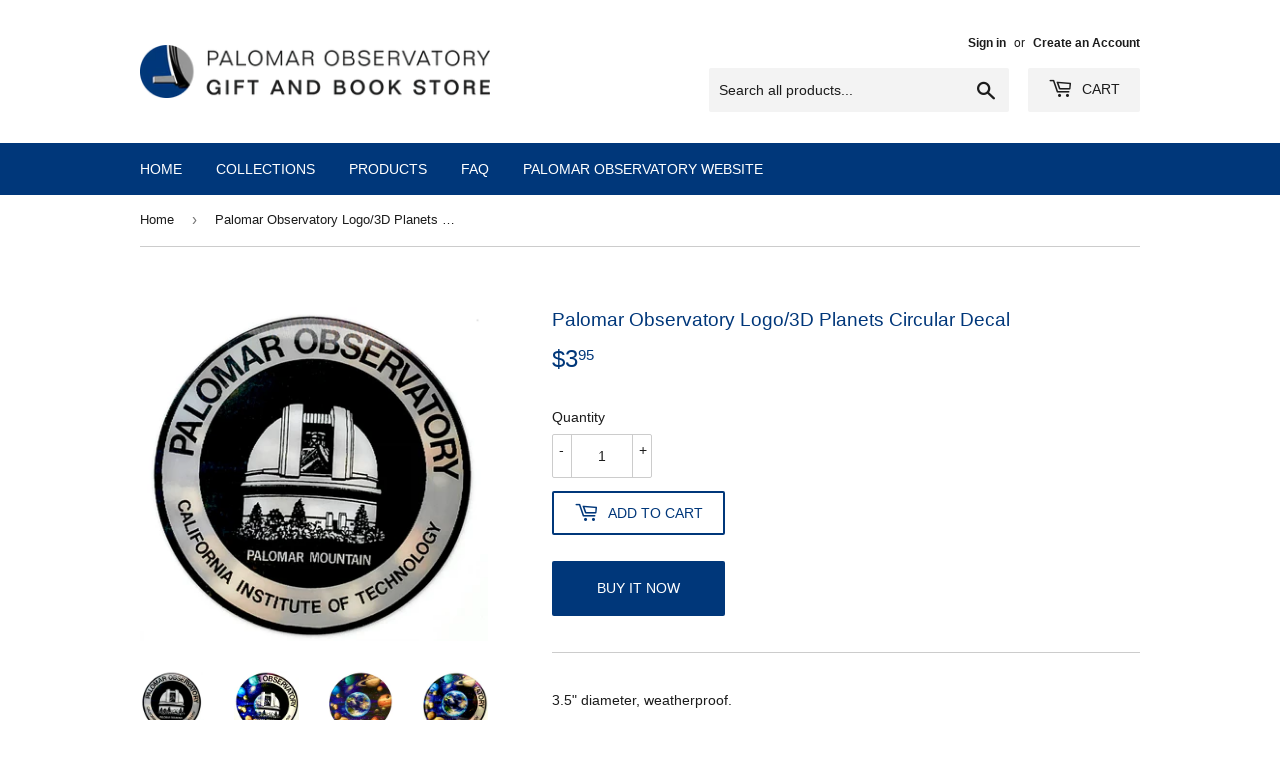

--- FILE ---
content_type: text/html; charset=utf-8
request_url: https://store.palomar.caltech.edu/products/palomar-observatory-logo-3d-planets-circular-decal
body_size: 20306
content:
<!doctype html>
<html class="no-touch no-js">
<head>
  <script>(function(H){H.className=H.className.replace(/\bno-js\b/,'js')})(document.documentElement)</script>
  <!-- Basic page needs ================================================== -->
  <meta charset="utf-8">
  <meta http-equiv="X-UA-Compatible" content="IE=edge,chrome=1">

  
  <link rel="shortcut icon" href="//store.palomar.caltech.edu/cdn/shop/files/favicon_32x32.png?v=1613758418" type="image/png" />
  

  <!-- Title and description ================================================== -->
  <title>
  Palomar Observatory Logo/3D Planets Circular Decal &ndash; Palomar Observatory Gift and Book Store
  </title>

  
    <meta name="description" content="3.5&quot; diameter, weatherproof. ">
  

  <!-- Product meta ================================================== -->
  <!-- /snippets/social-meta-tags.liquid -->




<meta property="og:site_name" content="Palomar Observatory Gift and Book Store">
<meta property="og:url" content="https://store.palomar.caltech.edu/products/palomar-observatory-logo-3d-planets-circular-decal">
<meta property="og:title" content="Palomar Observatory Logo/3D Planets Circular Decal">
<meta property="og:type" content="product">
<meta property="og:description" content="3.5&quot; diameter, weatherproof. ">

  <meta property="og:price:amount" content="3.95">
  <meta property="og:price:currency" content="USD">

<meta property="og:image" content="http://store.palomar.caltech.edu/cdn/shop/files/3DSticker1_1200x1200.jpg?v=1695411585"><meta property="og:image" content="http://store.palomar.caltech.edu/cdn/shop/files/3DSticker2_1200x1200.jpg?v=1695411597"><meta property="og:image" content="http://store.palomar.caltech.edu/cdn/shop/files/3DSticker3_1200x1200.jpg?v=1695411611">
<meta property="og:image:secure_url" content="https://store.palomar.caltech.edu/cdn/shop/files/3DSticker1_1200x1200.jpg?v=1695411585"><meta property="og:image:secure_url" content="https://store.palomar.caltech.edu/cdn/shop/files/3DSticker2_1200x1200.jpg?v=1695411597"><meta property="og:image:secure_url" content="https://store.palomar.caltech.edu/cdn/shop/files/3DSticker3_1200x1200.jpg?v=1695411611">


<meta name="twitter:card" content="summary_large_image">
<meta name="twitter:title" content="Palomar Observatory Logo/3D Planets Circular Decal">
<meta name="twitter:description" content="3.5&quot; diameter, weatherproof. ">


  <!-- Helpers ================================================== -->
  <link rel="canonical" href="https://store.palomar.caltech.edu/products/palomar-observatory-logo-3d-planets-circular-decal">
  <meta name="viewport" content="width=device-width,initial-scale=1">

  <!-- CSS ================================================== -->
  <link href="//store.palomar.caltech.edu/cdn/shop/t/3/assets/theme.scss.css?v=79420509459608870571759261422" rel="stylesheet" type="text/css" media="all" />

  <!-- Header hook for plugins ================================================== -->
  <script>window.performance && window.performance.mark && window.performance.mark('shopify.content_for_header.start');</script><meta name="google-site-verification" content="3aOkhZbaVGp5UARJ2f_DbNMoTJ4pr0zakmJMs2i-OlQ">
<meta id="shopify-digital-wallet" name="shopify-digital-wallet" content="/50167120029/digital_wallets/dialog">
<link rel="alternate" type="application/json+oembed" href="https://store.palomar.caltech.edu/products/palomar-observatory-logo-3d-planets-circular-decal.oembed">
<script async="async" src="/checkouts/internal/preloads.js?locale=en-US"></script>
<script id="shopify-features" type="application/json">{"accessToken":"3c859b0900e3e51644d6ffb5abd60aa0","betas":["rich-media-storefront-analytics"],"domain":"store.palomar.caltech.edu","predictiveSearch":true,"shopId":50167120029,"locale":"en"}</script>
<script>var Shopify = Shopify || {};
Shopify.shop = "palomar-observatory-gift-shop.myshopify.com";
Shopify.locale = "en";
Shopify.currency = {"active":"USD","rate":"1.0"};
Shopify.country = "US";
Shopify.theme = {"name":"Supply","id":114060198045,"schema_name":"Supply","schema_version":"9.1.0","theme_store_id":679,"role":"main"};
Shopify.theme.handle = "null";
Shopify.theme.style = {"id":null,"handle":null};
Shopify.cdnHost = "store.palomar.caltech.edu/cdn";
Shopify.routes = Shopify.routes || {};
Shopify.routes.root = "/";</script>
<script type="module">!function(o){(o.Shopify=o.Shopify||{}).modules=!0}(window);</script>
<script>!function(o){function n(){var o=[];function n(){o.push(Array.prototype.slice.apply(arguments))}return n.q=o,n}var t=o.Shopify=o.Shopify||{};t.loadFeatures=n(),t.autoloadFeatures=n()}(window);</script>
<script id="shop-js-analytics" type="application/json">{"pageType":"product"}</script>
<script defer="defer" async type="module" src="//store.palomar.caltech.edu/cdn/shopifycloud/shop-js/modules/v2/client.init-shop-cart-sync_BdyHc3Nr.en.esm.js"></script>
<script defer="defer" async type="module" src="//store.palomar.caltech.edu/cdn/shopifycloud/shop-js/modules/v2/chunk.common_Daul8nwZ.esm.js"></script>
<script type="module">
  await import("//store.palomar.caltech.edu/cdn/shopifycloud/shop-js/modules/v2/client.init-shop-cart-sync_BdyHc3Nr.en.esm.js");
await import("//store.palomar.caltech.edu/cdn/shopifycloud/shop-js/modules/v2/chunk.common_Daul8nwZ.esm.js");

  window.Shopify.SignInWithShop?.initShopCartSync?.({"fedCMEnabled":true,"windoidEnabled":true});

</script>
<script>(function() {
  var isLoaded = false;
  function asyncLoad() {
    if (isLoaded) return;
    isLoaded = true;
    var urls = ["https:\/\/product-labels-pro.bsscommerce.com\/js\/product_label.js?shop=palomar-observatory-gift-shop.myshopify.com"];
    for (var i = 0; i < urls.length; i++) {
      var s = document.createElement('script');
      s.type = 'text/javascript';
      s.async = true;
      s.src = urls[i];
      var x = document.getElementsByTagName('script')[0];
      x.parentNode.insertBefore(s, x);
    }
  };
  if(window.attachEvent) {
    window.attachEvent('onload', asyncLoad);
  } else {
    window.addEventListener('load', asyncLoad, false);
  }
})();</script>
<script id="__st">var __st={"a":50167120029,"offset":-28800,"reqid":"0ded0cfa-cd5c-48f0-aef9-e19748f90a3a-1768975992","pageurl":"store.palomar.caltech.edu\/products\/palomar-observatory-logo-3d-planets-circular-decal","u":"05467d7f94d9","p":"product","rtyp":"product","rid":7804086354077};</script>
<script>window.ShopifyPaypalV4VisibilityTracking = true;</script>
<script id="captcha-bootstrap">!function(){'use strict';const t='contact',e='account',n='new_comment',o=[[t,t],['blogs',n],['comments',n],[t,'customer']],c=[[e,'customer_login'],[e,'guest_login'],[e,'recover_customer_password'],[e,'create_customer']],r=t=>t.map((([t,e])=>`form[action*='/${t}']:not([data-nocaptcha='true']) input[name='form_type'][value='${e}']`)).join(','),a=t=>()=>t?[...document.querySelectorAll(t)].map((t=>t.form)):[];function s(){const t=[...o],e=r(t);return a(e)}const i='password',u='form_key',d=['recaptcha-v3-token','g-recaptcha-response','h-captcha-response',i],f=()=>{try{return window.sessionStorage}catch{return}},m='__shopify_v',_=t=>t.elements[u];function p(t,e,n=!1){try{const o=window.sessionStorage,c=JSON.parse(o.getItem(e)),{data:r}=function(t){const{data:e,action:n}=t;return t[m]||n?{data:e,action:n}:{data:t,action:n}}(c);for(const[e,n]of Object.entries(r))t.elements[e]&&(t.elements[e].value=n);n&&o.removeItem(e)}catch(o){console.error('form repopulation failed',{error:o})}}const l='form_type',E='cptcha';function T(t){t.dataset[E]=!0}const w=window,h=w.document,L='Shopify',v='ce_forms',y='captcha';let A=!1;((t,e)=>{const n=(g='f06e6c50-85a8-45c8-87d0-21a2b65856fe',I='https://cdn.shopify.com/shopifycloud/storefront-forms-hcaptcha/ce_storefront_forms_captcha_hcaptcha.v1.5.2.iife.js',D={infoText:'Protected by hCaptcha',privacyText:'Privacy',termsText:'Terms'},(t,e,n)=>{const o=w[L][v],c=o.bindForm;if(c)return c(t,g,e,D).then(n);var r;o.q.push([[t,g,e,D],n]),r=I,A||(h.body.append(Object.assign(h.createElement('script'),{id:'captcha-provider',async:!0,src:r})),A=!0)});var g,I,D;w[L]=w[L]||{},w[L][v]=w[L][v]||{},w[L][v].q=[],w[L][y]=w[L][y]||{},w[L][y].protect=function(t,e){n(t,void 0,e),T(t)},Object.freeze(w[L][y]),function(t,e,n,w,h,L){const[v,y,A,g]=function(t,e,n){const i=e?o:[],u=t?c:[],d=[...i,...u],f=r(d),m=r(i),_=r(d.filter((([t,e])=>n.includes(e))));return[a(f),a(m),a(_),s()]}(w,h,L),I=t=>{const e=t.target;return e instanceof HTMLFormElement?e:e&&e.form},D=t=>v().includes(t);t.addEventListener('submit',(t=>{const e=I(t);if(!e)return;const n=D(e)&&!e.dataset.hcaptchaBound&&!e.dataset.recaptchaBound,o=_(e),c=g().includes(e)&&(!o||!o.value);(n||c)&&t.preventDefault(),c&&!n&&(function(t){try{if(!f())return;!function(t){const e=f();if(!e)return;const n=_(t);if(!n)return;const o=n.value;o&&e.removeItem(o)}(t);const e=Array.from(Array(32),(()=>Math.random().toString(36)[2])).join('');!function(t,e){_(t)||t.append(Object.assign(document.createElement('input'),{type:'hidden',name:u})),t.elements[u].value=e}(t,e),function(t,e){const n=f();if(!n)return;const o=[...t.querySelectorAll(`input[type='${i}']`)].map((({name:t})=>t)),c=[...d,...o],r={};for(const[a,s]of new FormData(t).entries())c.includes(a)||(r[a]=s);n.setItem(e,JSON.stringify({[m]:1,action:t.action,data:r}))}(t,e)}catch(e){console.error('failed to persist form',e)}}(e),e.submit())}));const S=(t,e)=>{t&&!t.dataset[E]&&(n(t,e.some((e=>e===t))),T(t))};for(const o of['focusin','change'])t.addEventListener(o,(t=>{const e=I(t);D(e)&&S(e,y())}));const B=e.get('form_key'),M=e.get(l),P=B&&M;t.addEventListener('DOMContentLoaded',(()=>{const t=y();if(P)for(const e of t)e.elements[l].value===M&&p(e,B);[...new Set([...A(),...v().filter((t=>'true'===t.dataset.shopifyCaptcha))])].forEach((e=>S(e,t)))}))}(h,new URLSearchParams(w.location.search),n,t,e,['guest_login'])})(!0,!0)}();</script>
<script integrity="sha256-4kQ18oKyAcykRKYeNunJcIwy7WH5gtpwJnB7kiuLZ1E=" data-source-attribution="shopify.loadfeatures" defer="defer" src="//store.palomar.caltech.edu/cdn/shopifycloud/storefront/assets/storefront/load_feature-a0a9edcb.js" crossorigin="anonymous"></script>
<script data-source-attribution="shopify.dynamic_checkout.dynamic.init">var Shopify=Shopify||{};Shopify.PaymentButton=Shopify.PaymentButton||{isStorefrontPortableWallets:!0,init:function(){window.Shopify.PaymentButton.init=function(){};var t=document.createElement("script");t.src="https://store.palomar.caltech.edu/cdn/shopifycloud/portable-wallets/latest/portable-wallets.en.js",t.type="module",document.head.appendChild(t)}};
</script>
<script data-source-attribution="shopify.dynamic_checkout.buyer_consent">
  function portableWalletsHideBuyerConsent(e){var t=document.getElementById("shopify-buyer-consent"),n=document.getElementById("shopify-subscription-policy-button");t&&n&&(t.classList.add("hidden"),t.setAttribute("aria-hidden","true"),n.removeEventListener("click",e))}function portableWalletsShowBuyerConsent(e){var t=document.getElementById("shopify-buyer-consent"),n=document.getElementById("shopify-subscription-policy-button");t&&n&&(t.classList.remove("hidden"),t.removeAttribute("aria-hidden"),n.addEventListener("click",e))}window.Shopify?.PaymentButton&&(window.Shopify.PaymentButton.hideBuyerConsent=portableWalletsHideBuyerConsent,window.Shopify.PaymentButton.showBuyerConsent=portableWalletsShowBuyerConsent);
</script>
<script>
  function portableWalletsCleanup(e){e&&e.src&&console.error("Failed to load portable wallets script "+e.src);var t=document.querySelectorAll("shopify-accelerated-checkout .shopify-payment-button__skeleton, shopify-accelerated-checkout-cart .wallet-cart-button__skeleton"),e=document.getElementById("shopify-buyer-consent");for(let e=0;e<t.length;e++)t[e].remove();e&&e.remove()}function portableWalletsNotLoadedAsModule(e){e instanceof ErrorEvent&&"string"==typeof e.message&&e.message.includes("import.meta")&&"string"==typeof e.filename&&e.filename.includes("portable-wallets")&&(window.removeEventListener("error",portableWalletsNotLoadedAsModule),window.Shopify.PaymentButton.failedToLoad=e,"loading"===document.readyState?document.addEventListener("DOMContentLoaded",window.Shopify.PaymentButton.init):window.Shopify.PaymentButton.init())}window.addEventListener("error",portableWalletsNotLoadedAsModule);
</script>

<script type="module" src="https://store.palomar.caltech.edu/cdn/shopifycloud/portable-wallets/latest/portable-wallets.en.js" onError="portableWalletsCleanup(this)" crossorigin="anonymous"></script>
<script nomodule>
  document.addEventListener("DOMContentLoaded", portableWalletsCleanup);
</script>

<link id="shopify-accelerated-checkout-styles" rel="stylesheet" media="screen" href="https://store.palomar.caltech.edu/cdn/shopifycloud/portable-wallets/latest/accelerated-checkout-backwards-compat.css" crossorigin="anonymous">
<style id="shopify-accelerated-checkout-cart">
        #shopify-buyer-consent {
  margin-top: 1em;
  display: inline-block;
  width: 100%;
}

#shopify-buyer-consent.hidden {
  display: none;
}

#shopify-subscription-policy-button {
  background: none;
  border: none;
  padding: 0;
  text-decoration: underline;
  font-size: inherit;
  cursor: pointer;
}

#shopify-subscription-policy-button::before {
  box-shadow: none;
}

      </style>

<script>window.performance && window.performance.mark && window.performance.mark('shopify.content_for_header.end');</script>

  
  

  <script src="//store.palomar.caltech.edu/cdn/shop/t/3/assets/jquery-2.2.3.min.js?v=58211863146907186831602782332" type="text/javascript"></script>

  <script src="//store.palomar.caltech.edu/cdn/shop/t/3/assets/lazysizes.min.js?v=8147953233334221341602782332" async="async"></script>
  <script src="//store.palomar.caltech.edu/cdn/shop/t/3/assets/vendor.js?v=106177282645720727331602782334" defer="defer"></script>
  <script src="//store.palomar.caltech.edu/cdn/shop/t/3/assets/theme.js?v=28189871651404536171602803111" defer="defer"></script>



                  <script>
              if (typeof BSS_PL == 'undefined') {
                  var BSS_PL = {};
              }
              var bssPlApiServer = "https://product-labels-pro.bsscommerce.com";
              BSS_PL.customerTags = 'null'
              BSS_PL.configData = [{"name":"New","priority":0,"img_url":"1609426839736_label_shopify_2-14.png","pages":"1,2,3,4,6,7","enable_allowed_countries":false,"locations":"","position":2,"fixed_percent":1,"width":30,"height":30,"product_type":0,"product":"5830079873181","collection":"","inventory":0,"tags":"","enable_visibility_date":false,"from_date":null,"to_date":null,"enable_discount_range":false,"discount_type":1,"discount_from":null,"discount_to":null,"public_img_url":"https://cdn.shopify.com/s/files/1/0501/6712/0029/t/3/assets/1609426839736_label_shopify_2_14_png?v=1609426938","label_text":"Hello!","label_text_color":"#ffffff","label_text_font_size":12,"label_text_background_color":"#ff7f50","label_text_no_image":1,"label_text_in_stock":"In Stock","label_text_out_stock":"Sold out","label_shadow":0,"label_opacity":100,"label_border_radius":0,"label_text_style":0,"label_shadow_color":"#808080","label_text_enable":0,"related_product_tag":null,"customer_tags":null,"customer_type":"allcustomers","label_on_image":"2","first_image_tags":null,"label_type":1,"badge_type":0,"custom_selector":null,"margin_top":0}];
              BSS_PL.storeId = 3376;
              BSS_PL.currentPlan = "false";
              </script>
          
                    <link href="//store.palomar.caltech.edu/cdn/shop/t/3/assets/ndnapps-easyfaqs.css?v=102043072685016506571611652125" rel="stylesheet" type="text/css" media="all" />
<meta name="facebook-domain-verification" content="23390vukez4en1u9xu0i1w7sywcdqt" />
<!-- BEGIN app block: shopify://apps/ta-labels-badges/blocks/bss-pl-config-data/91bfe765-b604-49a1-805e-3599fa600b24 --><script
    id='bss-pl-config-data'
>
	let TAE_StoreId = "";
	if (typeof BSS_PL == 'undefined' || TAE_StoreId !== "") {
  		var BSS_PL = {};
		BSS_PL.storeId = null;
		BSS_PL.currentPlan = null;
		BSS_PL.apiServerProduction = null;
		BSS_PL.publicAccessToken = null;
		BSS_PL.customerTags = "null";
		BSS_PL.customerId = "null";
		BSS_PL.storeIdCustomOld = null;
		BSS_PL.storeIdOldWIthPriority = null;
		BSS_PL.storeIdOptimizeAppendLabel = null
		BSS_PL.optimizeCodeIds = null; 
		BSS_PL.extendedFeatureIds = null;
		BSS_PL.integration = null;
		BSS_PL.settingsData  = null;
		BSS_PL.configProductMetafields = null;
		BSS_PL.configVariantMetafields = null;
		
		BSS_PL.configData = [].concat();

		
		BSS_PL.configDataBanner = [].concat();

		
		BSS_PL.configDataPopup = [].concat();

		
		BSS_PL.configDataLabelGroup = [].concat();
		
		
		BSS_PL.collectionID = ``;
		BSS_PL.collectionHandle = ``;
		BSS_PL.collectionTitle = ``;

		
		BSS_PL.conditionConfigData = [].concat();
	}
</script>




<style>
    
    
</style>

<script>
    function bssLoadScripts(src, callback, isDefer = false) {
        const scriptTag = document.createElement('script');
        document.head.appendChild(scriptTag);
        scriptTag.src = src;
        if (isDefer) {
            scriptTag.defer = true;
        } else {
            scriptTag.async = true;
        }
        if (callback) {
            scriptTag.addEventListener('load', function () {
                callback();
            });
        }
    }
    const scriptUrls = [
        "https://cdn.shopify.com/extensions/019bd440-4ad9-768f-8cbd-b429a1f08a03/product-label-558/assets/bss-pl-init-helper.js",
        "https://cdn.shopify.com/extensions/019bd440-4ad9-768f-8cbd-b429a1f08a03/product-label-558/assets/bss-pl-init-config-run-scripts.js",
    ];
    Promise.all(scriptUrls.map((script) => new Promise((resolve) => bssLoadScripts(script, resolve)))).then((res) => {
        console.log('BSS scripts loaded');
        window.bssScriptsLoaded = true;
    });

	function bssInitScripts() {
		if (BSS_PL.configData.length) {
			const enabledFeature = [
				{ type: 1, script: "https://cdn.shopify.com/extensions/019bd440-4ad9-768f-8cbd-b429a1f08a03/product-label-558/assets/bss-pl-init-for-label.js" },
				{ type: 2, badge: [0, 7, 8], script: "https://cdn.shopify.com/extensions/019bd440-4ad9-768f-8cbd-b429a1f08a03/product-label-558/assets/bss-pl-init-for-badge-product-name.js" },
				{ type: 2, badge: [1, 11], script: "https://cdn.shopify.com/extensions/019bd440-4ad9-768f-8cbd-b429a1f08a03/product-label-558/assets/bss-pl-init-for-badge-product-image.js" },
				{ type: 2, badge: 2, script: "https://cdn.shopify.com/extensions/019bd440-4ad9-768f-8cbd-b429a1f08a03/product-label-558/assets/bss-pl-init-for-badge-custom-selector.js" },
				{ type: 2, badge: [3, 9, 10], script: "https://cdn.shopify.com/extensions/019bd440-4ad9-768f-8cbd-b429a1f08a03/product-label-558/assets/bss-pl-init-for-badge-price.js" },
				{ type: 2, badge: 4, script: "https://cdn.shopify.com/extensions/019bd440-4ad9-768f-8cbd-b429a1f08a03/product-label-558/assets/bss-pl-init-for-badge-add-to-cart-btn.js" },
				{ type: 2, badge: 5, script: "https://cdn.shopify.com/extensions/019bd440-4ad9-768f-8cbd-b429a1f08a03/product-label-558/assets/bss-pl-init-for-badge-quantity-box.js" },
				{ type: 2, badge: 6, script: "https://cdn.shopify.com/extensions/019bd440-4ad9-768f-8cbd-b429a1f08a03/product-label-558/assets/bss-pl-init-for-badge-buy-it-now-btn.js" }
			]
				.filter(({ type, badge }) => BSS_PL.configData.some(item => item.label_type === type && (badge === undefined || (Array.isArray(badge) ? badge.includes(item.badge_type) : item.badge_type === badge))) || (type === 1 && BSS_PL.configDataLabelGroup && BSS_PL.configDataLabelGroup.length))
				.map(({ script }) => script);
				
            enabledFeature.forEach((src) => bssLoadScripts(src));

            if (enabledFeature.length) {
                const src = "https://cdn.shopify.com/extensions/019bd440-4ad9-768f-8cbd-b429a1f08a03/product-label-558/assets/bss-product-label-js.js";
                bssLoadScripts(src);
            }
        }

        if (BSS_PL.configDataBanner && BSS_PL.configDataBanner.length) {
            const src = "https://cdn.shopify.com/extensions/019bd440-4ad9-768f-8cbd-b429a1f08a03/product-label-558/assets/bss-product-label-banner.js";
            bssLoadScripts(src);
        }

        if (BSS_PL.configDataPopup && BSS_PL.configDataPopup.length) {
            const src = "https://cdn.shopify.com/extensions/019bd440-4ad9-768f-8cbd-b429a1f08a03/product-label-558/assets/bss-product-label-popup.js";
            bssLoadScripts(src);
        }

        if (window.location.search.includes('bss-pl-custom-selector')) {
            const src = "https://cdn.shopify.com/extensions/019bd440-4ad9-768f-8cbd-b429a1f08a03/product-label-558/assets/bss-product-label-custom-position.js";
            bssLoadScripts(src, null, true);
        }
    }
    bssInitScripts();
</script>


<!-- END app block --><link href="https://cdn.shopify.com/extensions/019bd440-4ad9-768f-8cbd-b429a1f08a03/product-label-558/assets/bss-pl-style.min.css" rel="stylesheet" type="text/css" media="all">
<link href="https://monorail-edge.shopifysvc.com" rel="dns-prefetch">
<script>(function(){if ("sendBeacon" in navigator && "performance" in window) {try {var session_token_from_headers = performance.getEntriesByType('navigation')[0].serverTiming.find(x => x.name == '_s').description;} catch {var session_token_from_headers = undefined;}var session_cookie_matches = document.cookie.match(/_shopify_s=([^;]*)/);var session_token_from_cookie = session_cookie_matches && session_cookie_matches.length === 2 ? session_cookie_matches[1] : "";var session_token = session_token_from_headers || session_token_from_cookie || "";function handle_abandonment_event(e) {var entries = performance.getEntries().filter(function(entry) {return /monorail-edge.shopifysvc.com/.test(entry.name);});if (!window.abandonment_tracked && entries.length === 0) {window.abandonment_tracked = true;var currentMs = Date.now();var navigation_start = performance.timing.navigationStart;var payload = {shop_id: 50167120029,url: window.location.href,navigation_start,duration: currentMs - navigation_start,session_token,page_type: "product"};window.navigator.sendBeacon("https://monorail-edge.shopifysvc.com/v1/produce", JSON.stringify({schema_id: "online_store_buyer_site_abandonment/1.1",payload: payload,metadata: {event_created_at_ms: currentMs,event_sent_at_ms: currentMs}}));}}window.addEventListener('pagehide', handle_abandonment_event);}}());</script>
<script id="web-pixels-manager-setup">(function e(e,d,r,n,o){if(void 0===o&&(o={}),!Boolean(null===(a=null===(i=window.Shopify)||void 0===i?void 0:i.analytics)||void 0===a?void 0:a.replayQueue)){var i,a;window.Shopify=window.Shopify||{};var t=window.Shopify;t.analytics=t.analytics||{};var s=t.analytics;s.replayQueue=[],s.publish=function(e,d,r){return s.replayQueue.push([e,d,r]),!0};try{self.performance.mark("wpm:start")}catch(e){}var l=function(){var e={modern:/Edge?\/(1{2}[4-9]|1[2-9]\d|[2-9]\d{2}|\d{4,})\.\d+(\.\d+|)|Firefox\/(1{2}[4-9]|1[2-9]\d|[2-9]\d{2}|\d{4,})\.\d+(\.\d+|)|Chrom(ium|e)\/(9{2}|\d{3,})\.\d+(\.\d+|)|(Maci|X1{2}).+ Version\/(15\.\d+|(1[6-9]|[2-9]\d|\d{3,})\.\d+)([,.]\d+|)( \(\w+\)|)( Mobile\/\w+|) Safari\/|Chrome.+OPR\/(9{2}|\d{3,})\.\d+\.\d+|(CPU[ +]OS|iPhone[ +]OS|CPU[ +]iPhone|CPU IPhone OS|CPU iPad OS)[ +]+(15[._]\d+|(1[6-9]|[2-9]\d|\d{3,})[._]\d+)([._]\d+|)|Android:?[ /-](13[3-9]|1[4-9]\d|[2-9]\d{2}|\d{4,})(\.\d+|)(\.\d+|)|Android.+Firefox\/(13[5-9]|1[4-9]\d|[2-9]\d{2}|\d{4,})\.\d+(\.\d+|)|Android.+Chrom(ium|e)\/(13[3-9]|1[4-9]\d|[2-9]\d{2}|\d{4,})\.\d+(\.\d+|)|SamsungBrowser\/([2-9]\d|\d{3,})\.\d+/,legacy:/Edge?\/(1[6-9]|[2-9]\d|\d{3,})\.\d+(\.\d+|)|Firefox\/(5[4-9]|[6-9]\d|\d{3,})\.\d+(\.\d+|)|Chrom(ium|e)\/(5[1-9]|[6-9]\d|\d{3,})\.\d+(\.\d+|)([\d.]+$|.*Safari\/(?![\d.]+ Edge\/[\d.]+$))|(Maci|X1{2}).+ Version\/(10\.\d+|(1[1-9]|[2-9]\d|\d{3,})\.\d+)([,.]\d+|)( \(\w+\)|)( Mobile\/\w+|) Safari\/|Chrome.+OPR\/(3[89]|[4-9]\d|\d{3,})\.\d+\.\d+|(CPU[ +]OS|iPhone[ +]OS|CPU[ +]iPhone|CPU IPhone OS|CPU iPad OS)[ +]+(10[._]\d+|(1[1-9]|[2-9]\d|\d{3,})[._]\d+)([._]\d+|)|Android:?[ /-](13[3-9]|1[4-9]\d|[2-9]\d{2}|\d{4,})(\.\d+|)(\.\d+|)|Mobile Safari.+OPR\/([89]\d|\d{3,})\.\d+\.\d+|Android.+Firefox\/(13[5-9]|1[4-9]\d|[2-9]\d{2}|\d{4,})\.\d+(\.\d+|)|Android.+Chrom(ium|e)\/(13[3-9]|1[4-9]\d|[2-9]\d{2}|\d{4,})\.\d+(\.\d+|)|Android.+(UC? ?Browser|UCWEB|U3)[ /]?(15\.([5-9]|\d{2,})|(1[6-9]|[2-9]\d|\d{3,})\.\d+)\.\d+|SamsungBrowser\/(5\.\d+|([6-9]|\d{2,})\.\d+)|Android.+MQ{2}Browser\/(14(\.(9|\d{2,})|)|(1[5-9]|[2-9]\d|\d{3,})(\.\d+|))(\.\d+|)|K[Aa][Ii]OS\/(3\.\d+|([4-9]|\d{2,})\.\d+)(\.\d+|)/},d=e.modern,r=e.legacy,n=navigator.userAgent;return n.match(d)?"modern":n.match(r)?"legacy":"unknown"}(),u="modern"===l?"modern":"legacy",c=(null!=n?n:{modern:"",legacy:""})[u],f=function(e){return[e.baseUrl,"/wpm","/b",e.hashVersion,"modern"===e.buildTarget?"m":"l",".js"].join("")}({baseUrl:d,hashVersion:r,buildTarget:u}),m=function(e){var d=e.version,r=e.bundleTarget,n=e.surface,o=e.pageUrl,i=e.monorailEndpoint;return{emit:function(e){var a=e.status,t=e.errorMsg,s=(new Date).getTime(),l=JSON.stringify({metadata:{event_sent_at_ms:s},events:[{schema_id:"web_pixels_manager_load/3.1",payload:{version:d,bundle_target:r,page_url:o,status:a,surface:n,error_msg:t},metadata:{event_created_at_ms:s}}]});if(!i)return console&&console.warn&&console.warn("[Web Pixels Manager] No Monorail endpoint provided, skipping logging."),!1;try{return self.navigator.sendBeacon.bind(self.navigator)(i,l)}catch(e){}var u=new XMLHttpRequest;try{return u.open("POST",i,!0),u.setRequestHeader("Content-Type","text/plain"),u.send(l),!0}catch(e){return console&&console.warn&&console.warn("[Web Pixels Manager] Got an unhandled error while logging to Monorail."),!1}}}}({version:r,bundleTarget:l,surface:e.surface,pageUrl:self.location.href,monorailEndpoint:e.monorailEndpoint});try{o.browserTarget=l,function(e){var d=e.src,r=e.async,n=void 0===r||r,o=e.onload,i=e.onerror,a=e.sri,t=e.scriptDataAttributes,s=void 0===t?{}:t,l=document.createElement("script"),u=document.querySelector("head"),c=document.querySelector("body");if(l.async=n,l.src=d,a&&(l.integrity=a,l.crossOrigin="anonymous"),s)for(var f in s)if(Object.prototype.hasOwnProperty.call(s,f))try{l.dataset[f]=s[f]}catch(e){}if(o&&l.addEventListener("load",o),i&&l.addEventListener("error",i),u)u.appendChild(l);else{if(!c)throw new Error("Did not find a head or body element to append the script");c.appendChild(l)}}({src:f,async:!0,onload:function(){if(!function(){var e,d;return Boolean(null===(d=null===(e=window.Shopify)||void 0===e?void 0:e.analytics)||void 0===d?void 0:d.initialized)}()){var d=window.webPixelsManager.init(e)||void 0;if(d){var r=window.Shopify.analytics;r.replayQueue.forEach((function(e){var r=e[0],n=e[1],o=e[2];d.publishCustomEvent(r,n,o)})),r.replayQueue=[],r.publish=d.publishCustomEvent,r.visitor=d.visitor,r.initialized=!0}}},onerror:function(){return m.emit({status:"failed",errorMsg:"".concat(f," has failed to load")})},sri:function(e){var d=/^sha384-[A-Za-z0-9+/=]+$/;return"string"==typeof e&&d.test(e)}(c)?c:"",scriptDataAttributes:o}),m.emit({status:"loading"})}catch(e){m.emit({status:"failed",errorMsg:(null==e?void 0:e.message)||"Unknown error"})}}})({shopId: 50167120029,storefrontBaseUrl: "https://store.palomar.caltech.edu",extensionsBaseUrl: "https://extensions.shopifycdn.com/cdn/shopifycloud/web-pixels-manager",monorailEndpoint: "https://monorail-edge.shopifysvc.com/unstable/produce_batch",surface: "storefront-renderer",enabledBetaFlags: ["2dca8a86"],webPixelsConfigList: [{"id":"679182493","configuration":"{\"config\":\"{\\\"pixel_id\\\":\\\"GT-PZV2CKP\\\",\\\"target_country\\\":\\\"US\\\",\\\"gtag_events\\\":[{\\\"type\\\":\\\"purchase\\\",\\\"action_label\\\":\\\"MC-0ZD6S2LM52\\\"},{\\\"type\\\":\\\"page_view\\\",\\\"action_label\\\":\\\"MC-0ZD6S2LM52\\\"},{\\\"type\\\":\\\"view_item\\\",\\\"action_label\\\":\\\"MC-0ZD6S2LM52\\\"}],\\\"enable_monitoring_mode\\\":false}\"}","eventPayloadVersion":"v1","runtimeContext":"OPEN","scriptVersion":"b2a88bafab3e21179ed38636efcd8a93","type":"APP","apiClientId":1780363,"privacyPurposes":[],"dataSharingAdjustments":{"protectedCustomerApprovalScopes":["read_customer_address","read_customer_email","read_customer_name","read_customer_personal_data","read_customer_phone"]}},{"id":"265978013","configuration":"{\"pixel_id\":\"2496310977331395\",\"pixel_type\":\"facebook_pixel\",\"metaapp_system_user_token\":\"-\"}","eventPayloadVersion":"v1","runtimeContext":"OPEN","scriptVersion":"ca16bc87fe92b6042fbaa3acc2fbdaa6","type":"APP","apiClientId":2329312,"privacyPurposes":["ANALYTICS","MARKETING","SALE_OF_DATA"],"dataSharingAdjustments":{"protectedCustomerApprovalScopes":["read_customer_address","read_customer_email","read_customer_name","read_customer_personal_data","read_customer_phone"]}},{"id":"112722077","eventPayloadVersion":"v1","runtimeContext":"LAX","scriptVersion":"1","type":"CUSTOM","privacyPurposes":["ANALYTICS"],"name":"Google Analytics tag (migrated)"},{"id":"shopify-app-pixel","configuration":"{}","eventPayloadVersion":"v1","runtimeContext":"STRICT","scriptVersion":"0450","apiClientId":"shopify-pixel","type":"APP","privacyPurposes":["ANALYTICS","MARKETING"]},{"id":"shopify-custom-pixel","eventPayloadVersion":"v1","runtimeContext":"LAX","scriptVersion":"0450","apiClientId":"shopify-pixel","type":"CUSTOM","privacyPurposes":["ANALYTICS","MARKETING"]}],isMerchantRequest: false,initData: {"shop":{"name":"Palomar Observatory Gift and Book Store","paymentSettings":{"currencyCode":"USD"},"myshopifyDomain":"palomar-observatory-gift-shop.myshopify.com","countryCode":"US","storefrontUrl":"https:\/\/store.palomar.caltech.edu"},"customer":null,"cart":null,"checkout":null,"productVariants":[{"price":{"amount":3.95,"currencyCode":"USD"},"product":{"title":"Palomar Observatory Logo\/3D Planets Circular Decal","vendor":"Artgame","id":"7804086354077","untranslatedTitle":"Palomar Observatory Logo\/3D Planets Circular Decal","url":"\/products\/palomar-observatory-logo-3d-planets-circular-decal","type":"Decal"},"id":"43940273717405","image":{"src":"\/\/store.palomar.caltech.edu\/cdn\/shop\/files\/3DSticker1.jpg?v=1695411585"},"sku":"810554027053","title":"Default Title","untranslatedTitle":"Default Title"}],"purchasingCompany":null},},"https://store.palomar.caltech.edu/cdn","fcfee988w5aeb613cpc8e4bc33m6693e112",{"modern":"","legacy":""},{"shopId":"50167120029","storefrontBaseUrl":"https:\/\/store.palomar.caltech.edu","extensionBaseUrl":"https:\/\/extensions.shopifycdn.com\/cdn\/shopifycloud\/web-pixels-manager","surface":"storefront-renderer","enabledBetaFlags":"[\"2dca8a86\"]","isMerchantRequest":"false","hashVersion":"fcfee988w5aeb613cpc8e4bc33m6693e112","publish":"custom","events":"[[\"page_viewed\",{}],[\"product_viewed\",{\"productVariant\":{\"price\":{\"amount\":3.95,\"currencyCode\":\"USD\"},\"product\":{\"title\":\"Palomar Observatory Logo\/3D Planets Circular Decal\",\"vendor\":\"Artgame\",\"id\":\"7804086354077\",\"untranslatedTitle\":\"Palomar Observatory Logo\/3D Planets Circular Decal\",\"url\":\"\/products\/palomar-observatory-logo-3d-planets-circular-decal\",\"type\":\"Decal\"},\"id\":\"43940273717405\",\"image\":{\"src\":\"\/\/store.palomar.caltech.edu\/cdn\/shop\/files\/3DSticker1.jpg?v=1695411585\"},\"sku\":\"810554027053\",\"title\":\"Default Title\",\"untranslatedTitle\":\"Default Title\"}}]]"});</script><script>
  window.ShopifyAnalytics = window.ShopifyAnalytics || {};
  window.ShopifyAnalytics.meta = window.ShopifyAnalytics.meta || {};
  window.ShopifyAnalytics.meta.currency = 'USD';
  var meta = {"product":{"id":7804086354077,"gid":"gid:\/\/shopify\/Product\/7804086354077","vendor":"Artgame","type":"Decal","handle":"palomar-observatory-logo-3d-planets-circular-decal","variants":[{"id":43940273717405,"price":395,"name":"Palomar Observatory Logo\/3D Planets Circular Decal","public_title":null,"sku":"810554027053"}],"remote":false},"page":{"pageType":"product","resourceType":"product","resourceId":7804086354077,"requestId":"0ded0cfa-cd5c-48f0-aef9-e19748f90a3a-1768975992"}};
  for (var attr in meta) {
    window.ShopifyAnalytics.meta[attr] = meta[attr];
  }
</script>
<script class="analytics">
  (function () {
    var customDocumentWrite = function(content) {
      var jquery = null;

      if (window.jQuery) {
        jquery = window.jQuery;
      } else if (window.Checkout && window.Checkout.$) {
        jquery = window.Checkout.$;
      }

      if (jquery) {
        jquery('body').append(content);
      }
    };

    var hasLoggedConversion = function(token) {
      if (token) {
        return document.cookie.indexOf('loggedConversion=' + token) !== -1;
      }
      return false;
    }

    var setCookieIfConversion = function(token) {
      if (token) {
        var twoMonthsFromNow = new Date(Date.now());
        twoMonthsFromNow.setMonth(twoMonthsFromNow.getMonth() + 2);

        document.cookie = 'loggedConversion=' + token + '; expires=' + twoMonthsFromNow;
      }
    }

    var trekkie = window.ShopifyAnalytics.lib = window.trekkie = window.trekkie || [];
    if (trekkie.integrations) {
      return;
    }
    trekkie.methods = [
      'identify',
      'page',
      'ready',
      'track',
      'trackForm',
      'trackLink'
    ];
    trekkie.factory = function(method) {
      return function() {
        var args = Array.prototype.slice.call(arguments);
        args.unshift(method);
        trekkie.push(args);
        return trekkie;
      };
    };
    for (var i = 0; i < trekkie.methods.length; i++) {
      var key = trekkie.methods[i];
      trekkie[key] = trekkie.factory(key);
    }
    trekkie.load = function(config) {
      trekkie.config = config || {};
      trekkie.config.initialDocumentCookie = document.cookie;
      var first = document.getElementsByTagName('script')[0];
      var script = document.createElement('script');
      script.type = 'text/javascript';
      script.onerror = function(e) {
        var scriptFallback = document.createElement('script');
        scriptFallback.type = 'text/javascript';
        scriptFallback.onerror = function(error) {
                var Monorail = {
      produce: function produce(monorailDomain, schemaId, payload) {
        var currentMs = new Date().getTime();
        var event = {
          schema_id: schemaId,
          payload: payload,
          metadata: {
            event_created_at_ms: currentMs,
            event_sent_at_ms: currentMs
          }
        };
        return Monorail.sendRequest("https://" + monorailDomain + "/v1/produce", JSON.stringify(event));
      },
      sendRequest: function sendRequest(endpointUrl, payload) {
        // Try the sendBeacon API
        if (window && window.navigator && typeof window.navigator.sendBeacon === 'function' && typeof window.Blob === 'function' && !Monorail.isIos12()) {
          var blobData = new window.Blob([payload], {
            type: 'text/plain'
          });

          if (window.navigator.sendBeacon(endpointUrl, blobData)) {
            return true;
          } // sendBeacon was not successful

        } // XHR beacon

        var xhr = new XMLHttpRequest();

        try {
          xhr.open('POST', endpointUrl);
          xhr.setRequestHeader('Content-Type', 'text/plain');
          xhr.send(payload);
        } catch (e) {
          console.log(e);
        }

        return false;
      },
      isIos12: function isIos12() {
        return window.navigator.userAgent.lastIndexOf('iPhone; CPU iPhone OS 12_') !== -1 || window.navigator.userAgent.lastIndexOf('iPad; CPU OS 12_') !== -1;
      }
    };
    Monorail.produce('monorail-edge.shopifysvc.com',
      'trekkie_storefront_load_errors/1.1',
      {shop_id: 50167120029,
      theme_id: 114060198045,
      app_name: "storefront",
      context_url: window.location.href,
      source_url: "//store.palomar.caltech.edu/cdn/s/trekkie.storefront.cd680fe47e6c39ca5d5df5f0a32d569bc48c0f27.min.js"});

        };
        scriptFallback.async = true;
        scriptFallback.src = '//store.palomar.caltech.edu/cdn/s/trekkie.storefront.cd680fe47e6c39ca5d5df5f0a32d569bc48c0f27.min.js';
        first.parentNode.insertBefore(scriptFallback, first);
      };
      script.async = true;
      script.src = '//store.palomar.caltech.edu/cdn/s/trekkie.storefront.cd680fe47e6c39ca5d5df5f0a32d569bc48c0f27.min.js';
      first.parentNode.insertBefore(script, first);
    };
    trekkie.load(
      {"Trekkie":{"appName":"storefront","development":false,"defaultAttributes":{"shopId":50167120029,"isMerchantRequest":null,"themeId":114060198045,"themeCityHash":"15946654604827973845","contentLanguage":"en","currency":"USD","eventMetadataId":"af06080e-70b8-4dc9-8b3a-8a498e5b280c"},"isServerSideCookieWritingEnabled":true,"monorailRegion":"shop_domain","enabledBetaFlags":["65f19447"]},"Session Attribution":{},"S2S":{"facebookCapiEnabled":true,"source":"trekkie-storefront-renderer","apiClientId":580111}}
    );

    var loaded = false;
    trekkie.ready(function() {
      if (loaded) return;
      loaded = true;

      window.ShopifyAnalytics.lib = window.trekkie;

      var originalDocumentWrite = document.write;
      document.write = customDocumentWrite;
      try { window.ShopifyAnalytics.merchantGoogleAnalytics.call(this); } catch(error) {};
      document.write = originalDocumentWrite;

      window.ShopifyAnalytics.lib.page(null,{"pageType":"product","resourceType":"product","resourceId":7804086354077,"requestId":"0ded0cfa-cd5c-48f0-aef9-e19748f90a3a-1768975992","shopifyEmitted":true});

      var match = window.location.pathname.match(/checkouts\/(.+)\/(thank_you|post_purchase)/)
      var token = match? match[1]: undefined;
      if (!hasLoggedConversion(token)) {
        setCookieIfConversion(token);
        window.ShopifyAnalytics.lib.track("Viewed Product",{"currency":"USD","variantId":43940273717405,"productId":7804086354077,"productGid":"gid:\/\/shopify\/Product\/7804086354077","name":"Palomar Observatory Logo\/3D Planets Circular Decal","price":"3.95","sku":"810554027053","brand":"Artgame","variant":null,"category":"Decal","nonInteraction":true,"remote":false},undefined,undefined,{"shopifyEmitted":true});
      window.ShopifyAnalytics.lib.track("monorail:\/\/trekkie_storefront_viewed_product\/1.1",{"currency":"USD","variantId":43940273717405,"productId":7804086354077,"productGid":"gid:\/\/shopify\/Product\/7804086354077","name":"Palomar Observatory Logo\/3D Planets Circular Decal","price":"3.95","sku":"810554027053","brand":"Artgame","variant":null,"category":"Decal","nonInteraction":true,"remote":false,"referer":"https:\/\/store.palomar.caltech.edu\/products\/palomar-observatory-logo-3d-planets-circular-decal"});
      }
    });


        var eventsListenerScript = document.createElement('script');
        eventsListenerScript.async = true;
        eventsListenerScript.src = "//store.palomar.caltech.edu/cdn/shopifycloud/storefront/assets/shop_events_listener-3da45d37.js";
        document.getElementsByTagName('head')[0].appendChild(eventsListenerScript);

})();</script>
  <script>
  if (!window.ga || (window.ga && typeof window.ga !== 'function')) {
    window.ga = function ga() {
      (window.ga.q = window.ga.q || []).push(arguments);
      if (window.Shopify && window.Shopify.analytics && typeof window.Shopify.analytics.publish === 'function') {
        window.Shopify.analytics.publish("ga_stub_called", {}, {sendTo: "google_osp_migration"});
      }
      console.error("Shopify's Google Analytics stub called with:", Array.from(arguments), "\nSee https://help.shopify.com/manual/promoting-marketing/pixels/pixel-migration#google for more information.");
    };
    if (window.Shopify && window.Shopify.analytics && typeof window.Shopify.analytics.publish === 'function') {
      window.Shopify.analytics.publish("ga_stub_initialized", {}, {sendTo: "google_osp_migration"});
    }
  }
</script>
<script
  defer
  src="https://store.palomar.caltech.edu/cdn/shopifycloud/perf-kit/shopify-perf-kit-3.0.4.min.js"
  data-application="storefront-renderer"
  data-shop-id="50167120029"
  data-render-region="gcp-us-central1"
  data-page-type="product"
  data-theme-instance-id="114060198045"
  data-theme-name="Supply"
  data-theme-version="9.1.0"
  data-monorail-region="shop_domain"
  data-resource-timing-sampling-rate="10"
  data-shs="true"
  data-shs-beacon="true"
  data-shs-export-with-fetch="true"
  data-shs-logs-sample-rate="1"
  data-shs-beacon-endpoint="https://store.palomar.caltech.edu/api/collect"
></script>
</head>
             

<body id="palomar-observatory-logo-3d-planets-circular-decal" class="template-product">

  <div id="shopify-section-header" class="shopify-section header-section"><header class="site-header" role="banner" data-section-id="header" data-section-type="header-section">
  <div class="wrapper">

    <div class="grid--full">
      <div class="grid-item large--one-half">
        
          <div class="h1 header-logo" itemscope itemtype="http://schema.org/Organization">
        
          
          

          <a href="/" itemprop="url">
            <div class="lazyload__image-wrapper no-js header-logo__image" style="max-width:350px;">
              <div style="padding-top:15.27846229669788%;">
                <img class="lazyload js"
                  data-src="//store.palomar.caltech.edu/cdn/shop/files/PalomarShopBanner_50e63bbe-0779-4df3-88bc-ef8943162428_{width}x.png?v=1613759358"
                  data-widths="[180, 360, 540, 720, 900, 1080, 1296, 1512, 1728, 2048]"
                  data-aspectratio="6.54516129032258"
                  data-sizes="auto"
                  alt="Palomar Observatory Gift and Book Store"
                  style="width:350px;">
              </div>
            </div>
            <noscript>
              
              <img src="//store.palomar.caltech.edu/cdn/shop/files/PalomarShopBanner_50e63bbe-0779-4df3-88bc-ef8943162428_350x.png?v=1613759358"
                srcset="//store.palomar.caltech.edu/cdn/shop/files/PalomarShopBanner_50e63bbe-0779-4df3-88bc-ef8943162428_350x.png?v=1613759358 1x, //store.palomar.caltech.edu/cdn/shop/files/PalomarShopBanner_50e63bbe-0779-4df3-88bc-ef8943162428_350x@2x.png?v=1613759358 2x"
                alt="Palomar Observatory Gift and Book Store"
                itemprop="logo"
                style="max-width:350px;">
            </noscript>
          </a>
          
        
          </div>
        
      </div>

      <div class="grid-item large--one-half text-center large--text-right">
        
          <div class="site-header--text-links">
            

            
              <span class="site-header--meta-links medium-down--hide">
                
                  <a href="/account/login" id="customer_login_link">Sign in</a>
                  <span class="site-header--spacer">or</span>
                  <a href="/account/register" id="customer_register_link">Create an Account</a>
                
              </span>
            
          </div>

          <br class="medium-down--hide">
        

        <form action="/search" method="get" class="search-bar" role="search">
  <input type="hidden" name="type" value="product">

  <input type="search" name="q" value="" placeholder="Search all products..." aria-label="Search all products...">
  <button type="submit" class="search-bar--submit icon-fallback-text">
    <span class="icon icon-search" aria-hidden="true"></span>
    <span class="fallback-text">Search</span>
  </button>
</form>


        <a href="/cart" class="header-cart-btn cart-toggle">
          <span class="icon icon-cart"></span>
          Cart <span class="cart-count cart-badge--desktop hidden-count">0</span>
        </a>
      </div>
    </div>

  </div>
</header>

<div id="mobileNavBar">
  <div class="display-table-cell">
    <button class="menu-toggle mobileNavBar-link" aria-controls="navBar" aria-expanded="false"><span class="icon icon-hamburger" aria-hidden="true"></span>Menu</button>
  </div>
  <div class="display-table-cell">
    <a href="/cart" class="cart-toggle mobileNavBar-link">
      <span class="icon icon-cart"></span>
      Cart <span class="cart-count hidden-count">0</span>
    </a>
  </div>
</div>

<nav class="nav-bar" id="navBar" role="navigation">
  <div class="wrapper">
    <form action="/search" method="get" class="search-bar" role="search">
  <input type="hidden" name="type" value="product">

  <input type="search" name="q" value="" placeholder="Search all products..." aria-label="Search all products...">
  <button type="submit" class="search-bar--submit icon-fallback-text">
    <span class="icon icon-search" aria-hidden="true"></span>
    <span class="fallback-text">Search</span>
  </button>
</form>

    <ul class="mobile-nav" id="MobileNav">
  
  
    
      <li>
        <a
          href="/"
          class="mobile-nav--link"
          data-meganav-type="child"
          >
            Home
        </a>
      </li>
    
  
    
      <li>
        <a
          href="/collections"
          class="mobile-nav--link"
          data-meganav-type="child"
          >
            Collections
        </a>
      </li>
    
  
    
      <li>
        <a
          href="/collections/all"
          class="mobile-nav--link"
          data-meganav-type="child"
          >
            Products
        </a>
      </li>
    
  
    
      <li>
        <a
          href="/pages/easy-faqs"
          class="mobile-nav--link"
          data-meganav-type="child"
          >
            FAQ
        </a>
      </li>
    
  
    
      <li>
        <a
          href="https://sites.astro.caltech.edu/palomar/homepage.html"
          class="mobile-nav--link"
          data-meganav-type="child"
          >
            Palomar Observatory Website
        </a>
      </li>
    
  

  
    
      <li class="customer-navlink large--hide"><a href="/account/login" id="customer_login_link">Sign in</a></li>
      <li class="customer-navlink large--hide"><a href="/account/register" id="customer_register_link">Create an Account</a></li>
    
  
</ul>

    <ul class="site-nav" id="AccessibleNav">
  
  
    
      <li>
        <a
          href="/"
          class="site-nav--link"
          data-meganav-type="child"
          >
            Home
        </a>
      </li>
    
  
    
      <li>
        <a
          href="/collections"
          class="site-nav--link"
          data-meganav-type="child"
          >
            Collections
        </a>
      </li>
    
  
    
      <li>
        <a
          href="/collections/all"
          class="site-nav--link"
          data-meganav-type="child"
          >
            Products
        </a>
      </li>
    
  
    
      <li>
        <a
          href="/pages/easy-faqs"
          class="site-nav--link"
          data-meganav-type="child"
          >
            FAQ
        </a>
      </li>
    
  
    
      <li>
        <a
          href="https://sites.astro.caltech.edu/palomar/homepage.html"
          class="site-nav--link"
          data-meganav-type="child"
          >
            Palomar Observatory Website
        </a>
      </li>
    
  

  
    
      <li class="customer-navlink large--hide"><a href="/account/login" id="customer_login_link">Sign in</a></li>
      <li class="customer-navlink large--hide"><a href="/account/register" id="customer_register_link">Create an Account</a></li>
    
  
</ul>

  </div>
</nav>




</div>

  <main class="wrapper main-content" role="main">

    

<div id="shopify-section-product-template" class="shopify-section product-template-section"><div id="ProductSection" data-section-id="product-template" data-section-type="product-template" data-zoom-toggle="zoom-in" data-zoom-enabled="true" data-related-enabled="" data-social-sharing="" data-show-compare-at-price="false" data-stock="true" data-incoming-transfer="false" data-ajax-cart-method="drawer">





<nav class="breadcrumb" role="navigation" aria-label="breadcrumbs">
  <a href="/" title="Back to the frontpage">Home</a>

  

    
    <span class="divider" aria-hidden="true">&rsaquo;</span>
    <span class="breadcrumb--truncate">Palomar Observatory Logo/3D Planets Circular Decal</span>

  
</nav>









<div class="grid" itemscope itemtype="http://schema.org/Product">
  <meta itemprop="url" content="https://store.palomar.caltech.edu/products/palomar-observatory-logo-3d-planets-circular-decal">
  <meta itemprop="image" content="//store.palomar.caltech.edu/cdn/shop/files/3DSticker1_grande.jpg?v=1695411585">

  <div class="grid-item large--two-fifths">
    <div class="grid">
      <div class="grid-item large--eleven-twelfths text-center">
        <div class="product-photo-container" id="productPhotoContainer-product-template">
          
          
<div id="productPhotoWrapper-product-template-35522106163357" class="lazyload__image-wrapper" data-image-id="35522106163357" style="max-width: 700px">
              <div class="no-js product__image-wrapper" style="padding-top:96.12756264236901%;">
                <img id=""
                  
                  src="//store.palomar.caltech.edu/cdn/shop/files/3DSticker1_300x300.jpg?v=1695411585"
                  
                  class="lazyload no-js lazypreload"
                  data-src="//store.palomar.caltech.edu/cdn/shop/files/3DSticker1_{width}x.jpg?v=1695411585"
                  data-widths="[180, 360, 540, 720, 900, 1080, 1296, 1512, 1728, 2048]"
                  data-aspectratio="1.0402843601895735"
                  data-sizes="auto"
                  alt="Palomar Observatory Logo/3D Planets Circular Decal"
                   data-zoom="//store.palomar.caltech.edu/cdn/shop/files/3DSticker1_1024x1024@2x.jpg?v=1695411585">
              </div>
            </div>
            
              <noscript>
                <img src="//store.palomar.caltech.edu/cdn/shop/files/3DSticker1_580x.jpg?v=1695411585"
                  srcset="//store.palomar.caltech.edu/cdn/shop/files/3DSticker1_580x.jpg?v=1695411585 1x, //store.palomar.caltech.edu/cdn/shop/files/3DSticker1_580x@2x.jpg?v=1695411585 2x"
                  alt="Palomar Observatory Logo/3D Planets Circular Decal" style="opacity:1;">
              </noscript>
            
          
<div id="productPhotoWrapper-product-template-35522106851485" class="lazyload__image-wrapper hide" data-image-id="35522106851485" style="max-width: 1017.6227758007118px">
              <div class="no-js product__image-wrapper" style="padding-top:100.62667860340198%;">
                <img id=""
                  
                  class="lazyload no-js lazypreload"
                  data-src="//store.palomar.caltech.edu/cdn/shop/files/3DSticker2_{width}x.jpg?v=1695411597"
                  data-widths="[180, 360, 540, 720, 900, 1080, 1296, 1512, 1728, 2048]"
                  data-aspectratio="0.9937722419928826"
                  data-sizes="auto"
                  alt="Palomar Observatory Logo/3D Planets Circular Decal"
                   data-zoom="//store.palomar.caltech.edu/cdn/shop/files/3DSticker2_1024x1024@2x.jpg?v=1695411597">
              </div>
            </div>
            
          
<div id="productPhotoWrapper-product-template-35522107736221" class="lazyload__image-wrapper hide" data-image-id="35522107736221" style="max-width: 990px">
              <div class="no-js product__image-wrapper" style="padding-top:100.30303030303033%;">
                <img id=""
                  
                  class="lazyload no-js lazypreload"
                  data-src="//store.palomar.caltech.edu/cdn/shop/files/3DSticker3_{width}x.jpg?v=1695411611"
                  data-widths="[180, 360, 540, 720, 900, 1080, 1296, 1512, 1728, 2048]"
                  data-aspectratio="0.9969788519637462"
                  data-sizes="auto"
                  alt="Palomar Observatory Logo/3D Planets Circular Decal"
                   data-zoom="//store.palomar.caltech.edu/cdn/shop/files/3DSticker3_1024x1024@2x.jpg?v=1695411611">
              </div>
            </div>
            
          
<div id="productPhotoWrapper-product-template-35522108129437" class="lazyload__image-wrapper hide" data-image-id="35522108129437" style="max-width: 969.4321398834305px">
              <div class="no-js product__image-wrapper" style="padding-top:105.62884784520666%;">
                <img id=""
                  
                  class="lazyload no-js lazypreload"
                  data-src="//store.palomar.caltech.edu/cdn/shop/files/3DSticker4_{width}x.jpg?v=1695411624"
                  data-widths="[180, 360, 540, 720, 900, 1080, 1296, 1512, 1728, 2048]"
                  data-aspectratio="0.9467110741049126"
                  data-sizes="auto"
                  alt="Palomar Observatory Logo/3D Planets Circular Decal"
                   data-zoom="//store.palomar.caltech.edu/cdn/shop/files/3DSticker4_1024x1024@2x.jpg?v=1695411624">
              </div>
            </div>
            
          
<div id="productPhotoWrapper-product-template-35522108588189" class="lazyload__image-wrapper hide" data-image-id="35522108588189" style="max-width: 1021.4787196623286px">
              <div class="no-js product__image-wrapper" style="padding-top:100.24682651622003%;">
                <img id=""
                  
                  class="lazyload no-js lazypreload"
                  data-src="//store.palomar.caltech.edu/cdn/shop/files/3DSticker5_{width}x.jpg?v=1695411633"
                  data-widths="[180, 360, 540, 720, 900, 1080, 1296, 1512, 1728, 2048]"
                  data-aspectratio="0.9975378121702427"
                  data-sizes="auto"
                  alt="Palomar Observatory Logo/3D Planets Circular Decal"
                   data-zoom="//store.palomar.caltech.edu/cdn/shop/files/3DSticker5_1024x1024@2x.jpg?v=1695411633">
              </div>
            </div>
            
          
        </div>

        
          <ul class="product-photo-thumbs grid-uniform" id="productThumbs-product-template">

            
              <li class="grid-item medium-down--one-quarter large--one-quarter">
                <a href="//store.palomar.caltech.edu/cdn/shop/files/3DSticker1_1024x1024@2x.jpg?v=1695411585" class="product-photo-thumb product-photo-thumb-product-template" data-image-id="35522106163357">
                  <img src="//store.palomar.caltech.edu/cdn/shop/files/3DSticker1_compact.jpg?v=1695411585" alt="Palomar Observatory Logo/3D Planets Circular Decal">
                </a>
              </li>
            
              <li class="grid-item medium-down--one-quarter large--one-quarter">
                <a href="//store.palomar.caltech.edu/cdn/shop/files/3DSticker2_1024x1024@2x.jpg?v=1695411597" class="product-photo-thumb product-photo-thumb-product-template" data-image-id="35522106851485">
                  <img src="//store.palomar.caltech.edu/cdn/shop/files/3DSticker2_compact.jpg?v=1695411597" alt="Palomar Observatory Logo/3D Planets Circular Decal">
                </a>
              </li>
            
              <li class="grid-item medium-down--one-quarter large--one-quarter">
                <a href="//store.palomar.caltech.edu/cdn/shop/files/3DSticker3_1024x1024@2x.jpg?v=1695411611" class="product-photo-thumb product-photo-thumb-product-template" data-image-id="35522107736221">
                  <img src="//store.palomar.caltech.edu/cdn/shop/files/3DSticker3_compact.jpg?v=1695411611" alt="Palomar Observatory Logo/3D Planets Circular Decal">
                </a>
              </li>
            
              <li class="grid-item medium-down--one-quarter large--one-quarter">
                <a href="//store.palomar.caltech.edu/cdn/shop/files/3DSticker4_1024x1024@2x.jpg?v=1695411624" class="product-photo-thumb product-photo-thumb-product-template" data-image-id="35522108129437">
                  <img src="//store.palomar.caltech.edu/cdn/shop/files/3DSticker4_compact.jpg?v=1695411624" alt="Palomar Observatory Logo/3D Planets Circular Decal">
                </a>
              </li>
            
              <li class="grid-item medium-down--one-quarter large--one-quarter">
                <a href="//store.palomar.caltech.edu/cdn/shop/files/3DSticker5_1024x1024@2x.jpg?v=1695411633" class="product-photo-thumb product-photo-thumb-product-template" data-image-id="35522108588189">
                  <img src="//store.palomar.caltech.edu/cdn/shop/files/3DSticker5_compact.jpg?v=1695411633" alt="Palomar Observatory Logo/3D Planets Circular Decal">
                </a>
              </li>
            

          </ul>
        

      </div>
    </div>
  </div>

  <div class="grid-item large--three-fifths">

    <h1 class="h2" itemprop="name">Palomar Observatory Logo/3D Planets Circular Decal</h1>

    

    <div itemprop="offers" itemscope itemtype="http://schema.org/Offer">

      

      <meta itemprop="priceCurrency" content="USD">
      <meta itemprop="price" content="3.95">

      <ul class="inline-list product-meta" data-price>
        <li>
          <span id="productPrice-product-template" class="h1">
            





<small aria-hidden="true">$3<sup>95</sup></small>
<span class="visually-hidden">$3.95</span>

          </span>
          <div class="product-price-unit " data-unit-price-container>
  <span class="visually-hidden">Unit price</span><span data-unit-price></span><span aria-hidden="true">/</span><span class="visually-hidden">&nbsp;per&nbsp;</span><span data-unit-price-base-unit><span></span></span>
</div>

        </li>
        
        
      </ul><hr id="variantBreak" class="hr--clear hr--small">

      <link itemprop="availability" href="http://schema.org/InStock">

      
<form method="post" action="/cart/add" id="addToCartForm-product-template" accept-charset="UTF-8" class="addToCartForm addToCartForm--payment-button
" enctype="multipart/form-data" data-product-form=""><input type="hidden" name="form_type" value="product" /><input type="hidden" name="utf8" value="✓" />
        <select name="id" id="productSelect-product-template" class="product-variants product-variants-product-template">
          
            

              <option  selected="selected"  data-sku="810554027053" value="43940273717405">Default Title - $3.95 USD</option>

            
          
        </select>

        
          <label for="quantity" class="quantity-selector quantity-selector-product-template">Quantity</label>
          <input type="number" id="quantity" name="quantity" value="1" min="1" class="quantity-selector">
        

        
          <div id="variantQuantity-product-template" class="variant-quantity ">
              



    <svg xmlns="http://www.w3.org/2000/svg" class="stock-icon-svg" viewBox="0 0 10 10" version="1.1" aria-hidden="true">
      <path fill="#000" d="M5,0a5,5,0,1,0,5,5A5,5,0,0,0,5,0ZM4.29,1.38H5.7V2.67L5.39,6.28H4.59L4.29,2.67V1.38Zm1.23,7a0.74,0.74,0,1,1,.22-0.52A0.72,0.72,0,0,1,5.52,8.4Z"/>
    </svg>



                
                <span id="variantQuantity-product-template__message">Only 560 left!</span>
          </div>
        

        

        <div class="payment-buttons payment-buttons--small">
          <button type="submit" name="add" id="addToCart-product-template" class="btn btn--add-to-cart btn--secondary-accent">
            <span class="icon icon-cart"></span>
            <span id="addToCartText-product-template">Add to Cart</span>
          </button>

          
            <div data-shopify="payment-button" class="shopify-payment-button"> <shopify-accelerated-checkout recommended="null" fallback="{&quot;supports_subs&quot;:true,&quot;supports_def_opts&quot;:true,&quot;name&quot;:&quot;buy_it_now&quot;,&quot;wallet_params&quot;:{}}" access-token="3c859b0900e3e51644d6ffb5abd60aa0" buyer-country="US" buyer-locale="en" buyer-currency="USD" variant-params="[{&quot;id&quot;:43940273717405,&quot;requiresShipping&quot;:true}]" shop-id="50167120029" enabled-flags="[&quot;ae0f5bf6&quot;]" > <div class="shopify-payment-button__button" role="button" disabled aria-hidden="true" style="background-color: transparent; border: none"> <div class="shopify-payment-button__skeleton">&nbsp;</div> </div> </shopify-accelerated-checkout> <small id="shopify-buyer-consent" class="hidden" aria-hidden="true" data-consent-type="subscription"> This item is a recurring or deferred purchase. By continuing, I agree to the <span id="shopify-subscription-policy-button">cancellation policy</span> and authorize you to charge my payment method at the prices, frequency and dates listed on this page until my order is fulfilled or I cancel, if permitted. </small> </div>
          
        </div>
      <input type="hidden" name="product-id" value="7804086354077" /><input type="hidden" name="section-id" value="product-template" /></form>

      <hr class="product-template-hr">
    </div>

    <div class="product-description rte" itemprop="description">
      <meta charset="utf-8"><span data-mce-fragment="1">3.5" diameter, weatherproof. </span><meta charset="utf-8">
    </div>

    
      



<div class="social-sharing is-default" data-permalink="https://store.palomar.caltech.edu/products/palomar-observatory-logo-3d-planets-circular-decal">

  

  

  

    

  

</div>

    

  </div>
</div>


  
  




  <hr>
  <h2 class="h1">We Also Recommend</h2>
  <div class="grid-uniform">
    
    
    
      
        
          











<div class="grid-item large--one-fifth medium--one-third small--one-half">

  <a href="/collections/kids/products/plush-bear-i-need-my-space" class="product-grid-item">
    <div class="product-grid-image">
      <div class="product-grid-image--centered">
        

        
<div class="lazyload__image-wrapper no-js" style="max-width: 114.41622103386808px">
            <div style="padding-top:109.25024342745861%;">
              <img
                class="lazyload no-js"
                data-src="//store.palomar.caltech.edu/cdn/shop/files/Bear-Space_{width}x.jpg?v=1702243496"
                data-widths="[125, 180, 360, 540, 720, 900, 1080, 1296, 1512, 1728, 2048]"
                data-aspectratio="0.9153297682709447"
                data-sizes="auto"
                alt="Plush Bear - &quot;I Need My Space&quot;"
                >
            </div>
          </div>
          <noscript>
           <img src="//store.palomar.caltech.edu/cdn/shop/files/Bear-Space_580x.jpg?v=1702243496"
             srcset="//store.palomar.caltech.edu/cdn/shop/files/Bear-Space_580x.jpg?v=1702243496 1x, //store.palomar.caltech.edu/cdn/shop/files/Bear-Space_580x@2x.jpg?v=1702243496 2x"
             alt="Plush Bear - "I Need My Space"" style="opacity:1;">
         </noscript>

        
      </div>
    </div>

    <p>Plush Bear - "I Need My Space"</p>

    <div class="product-item--price">
      <span class="h1 medium--left">
        
          <span class="visually-hidden">Regular price</span>
        
        





<small aria-hidden="true">$18<sup>95</sup></small>
<span class="visually-hidden">$18.95</span>

        
      </span></div>
    

    
  </a>

</div>

        
      
    
      
        
          











<div class="grid-item large--one-fifth medium--one-third small--one-half">

  <a href="/collections/kids/products/theres-no-place-like-space-cat-in-the-hats-learning-library-by-tish-rabe" class="product-grid-item">
    <div class="product-grid-image">
      <div class="product-grid-image--centered">
        

        
<div class="lazyload__image-wrapper no-js" style="max-width: 91.30859375px">
            <div style="padding-top:136.89839572192514%;">
              <img
                class="lazyload no-js"
                data-src="//store.palomar.caltech.edu/cdn/shop/products/TheresNoPlace_{width}x.jpg?v=1602972418"
                data-widths="[125, 180, 360, 540, 720, 900, 1080, 1296, 1512, 1728, 2048]"
                data-aspectratio="0.73046875"
                data-sizes="auto"
                alt="There&#39;s No Place Like Space (Cat in the Hat&#39;s Learning Library), by Tish Rabe"
                >
            </div>
          </div>
          <noscript>
           <img src="//store.palomar.caltech.edu/cdn/shop/products/TheresNoPlace_580x.jpg?v=1602972418"
             srcset="//store.palomar.caltech.edu/cdn/shop/products/TheresNoPlace_580x.jpg?v=1602972418 1x, //store.palomar.caltech.edu/cdn/shop/products/TheresNoPlace_580x@2x.jpg?v=1602972418 2x"
             alt="There's No Place Like Space (Cat in the Hat's Learning Library), by Tish Rabe" style="opacity:1;">
         </noscript>

        
      </div>
    </div>

    <p>There's No Place Like Space (Cat in the Hat's Learning Library), by Tish Rabe</p>

    <div class="product-item--price">
      <span class="h1 medium--left">
        
          <span class="visually-hidden">Regular price</span>
        
        





<small aria-hidden="true">$9<sup>99</sup></small>
<span class="visually-hidden">$9.99</span>

        
      </span></div>
    

    
  </a>

</div>

        
      
    
      
        
          











<div class="grid-item large--one-fifth medium--one-third small--one-half">

  <a href="/collections/kids/products/reach-for-the-stars-ursa-major-youth-t-shirt" class="product-grid-item">
    <div class="product-grid-image">
      <div class="product-grid-image--centered">
        

        
<div class="lazyload__image-wrapper no-js" style="max-width: 102.64345210550671px">
            <div style="padding-top:121.78078331924485%;">
              <img
                class="lazyload no-js"
                data-src="//store.palomar.caltech.edu/cdn/shop/files/Reach-Shirt_a_{width}x.jpg?v=1720906675"
                data-widths="[125, 180, 360, 540, 720, 900, 1080, 1296, 1512, 1728, 2048]"
                data-aspectratio="0.8211476168440537"
                data-sizes="auto"
                alt="REACH FOR THE STARS/ URSA MAJOR Youth T-shirt"
                >
            </div>
          </div>
          <noscript>
           <img src="//store.palomar.caltech.edu/cdn/shop/files/Reach-Shirt_a_580x.jpg?v=1720906675"
             srcset="//store.palomar.caltech.edu/cdn/shop/files/Reach-Shirt_a_580x.jpg?v=1720906675 1x, //store.palomar.caltech.edu/cdn/shop/files/Reach-Shirt_a_580x@2x.jpg?v=1720906675 2x"
             alt="REACH FOR THE STARS/ URSA MAJOR Youth T-shirt" style="opacity:1;">
         </noscript>

        
      </div>
    </div>

    <p>REACH FOR THE STARS/ URSA MAJOR Youth T-shirt</p>

    <div class="product-item--price">
      <span class="h1 medium--left">
        
          <span class="visually-hidden">Regular price</span>
        
        





<small aria-hidden="true">$15<sup>95</sup></small>
<span class="visually-hidden">$15.95</span>

        
      </span></div>
    

    
  </a>

</div>

        
      
    
      
        
          











<div class="grid-item large--one-fifth medium--one-third small--one-half">

  <a href="/collections/kids/products/telescope" class="product-grid-item">
    <div class="product-grid-image">
      <div class="product-grid-image--centered">
        

        
<div class="lazyload__image-wrapper no-js" style="max-width: 195px">
            <div style="padding-top:100.0%;">
              <img
                class="lazyload no-js"
                data-src="//store.palomar.caltech.edu/cdn/shop/products/Telescope1_{width}x.jpg?v=1603132649"
                data-widths="[125, 180, 360, 540, 720, 900, 1080, 1296, 1512, 1728, 2048]"
                data-aspectratio="1.0"
                data-sizes="auto"
                alt="Telescope"
                >
            </div>
          </div>
          <noscript>
           <img src="//store.palomar.caltech.edu/cdn/shop/products/Telescope1_580x.jpg?v=1603132649"
             srcset="//store.palomar.caltech.edu/cdn/shop/products/Telescope1_580x.jpg?v=1603132649 1x, //store.palomar.caltech.edu/cdn/shop/products/Telescope1_580x@2x.jpg?v=1603132649 2x"
             alt="Telescope" style="opacity:1;">
         </noscript>

        
      </div>
    </div>

    <p>Telescope</p>

    <div class="product-item--price">
      <span class="h1 medium--left">
        
          <span class="visually-hidden">Regular price</span>
        
        





<small aria-hidden="true">$32<sup>95</sup></small>
<span class="visually-hidden">$32.95</span>

        
      </span></div>
    

    
  </a>

</div>

        
      
    
      
        
      
    
      
        
          











<div class="grid-item large--one-fifth medium--one-third small--one-half">

  <a href="/collections/kids/products/find-the-constellations-by-h-a-rey" class="product-grid-item">
    <div class="product-grid-image">
      <div class="product-grid-image--centered">
        

        
<div class="lazyload__image-wrapper no-js" style="max-width: 107.5px">
            <div style="padding-top:116.27906976744187%;">
              <img
                class="lazyload no-js"
                data-src="//store.palomar.caltech.edu/cdn/shop/products/FindTheConstellations_{width}x.jpg?v=1602963891"
                data-widths="[125, 180, 360, 540, 720, 900, 1080, 1296, 1512, 1728, 2048]"
                data-aspectratio="0.86"
                data-sizes="auto"
                alt="Find the Constellations, by H.A. Rey"
                >
            </div>
          </div>
          <noscript>
           <img src="//store.palomar.caltech.edu/cdn/shop/products/FindTheConstellations_580x.jpg?v=1602963891"
             srcset="//store.palomar.caltech.edu/cdn/shop/products/FindTheConstellations_580x.jpg?v=1602963891 1x, //store.palomar.caltech.edu/cdn/shop/products/FindTheConstellations_580x@2x.jpg?v=1602963891 2x"
             alt="Find the Constellations, by H.A. Rey" style="opacity:1;">
         </noscript>

        
      </div>
    </div>

    <p>Find the Constellations, by H.A. Rey</p>

    <div class="product-item--price">
      <span class="h1 medium--left">
        
          <span class="visually-hidden">Regular price</span>
        
        





<small aria-hidden="true">$11<sup>99</sup></small>
<span class="visually-hidden">$11.99</span>

        
      </span></div>
    

    
  </a>

</div>

        
      
    
  </div>







  <script type="application/json" id="ProductJson-product-template">
    {"id":7804086354077,"title":"Palomar Observatory Logo\/3D Planets Circular Decal","handle":"palomar-observatory-logo-3d-planets-circular-decal","description":"\u003cmeta charset=\"utf-8\"\u003e\u003cspan data-mce-fragment=\"1\"\u003e3.5\" diameter, weatherproof. \u003c\/span\u003e\u003cmeta charset=\"utf-8\"\u003e","published_at":"2023-09-22T12:44:49-07:00","created_at":"2023-09-22T12:30:29-07:00","vendor":"Artgame","type":"Decal","tags":["decal","decoration","kids","Palomar-branded","planets","sticker"],"price":395,"price_min":395,"price_max":395,"available":true,"price_varies":false,"compare_at_price":null,"compare_at_price_min":0,"compare_at_price_max":0,"compare_at_price_varies":false,"variants":[{"id":43940273717405,"title":"Default Title","option1":"Default Title","option2":null,"option3":null,"sku":"810554027053","requires_shipping":true,"taxable":true,"featured_image":null,"available":true,"name":"Palomar Observatory Logo\/3D Planets Circular Decal","public_title":null,"options":["Default Title"],"price":395,"weight":1,"compare_at_price":null,"inventory_management":"shopify","barcode":"810554027053","requires_selling_plan":false,"selling_plan_allocations":[]}],"images":["\/\/store.palomar.caltech.edu\/cdn\/shop\/files\/3DSticker1.jpg?v=1695411585","\/\/store.palomar.caltech.edu\/cdn\/shop\/files\/3DSticker2.jpg?v=1695411597","\/\/store.palomar.caltech.edu\/cdn\/shop\/files\/3DSticker3.jpg?v=1695411611","\/\/store.palomar.caltech.edu\/cdn\/shop\/files\/3DSticker4.jpg?v=1695411624","\/\/store.palomar.caltech.edu\/cdn\/shop\/files\/3DSticker5.jpg?v=1695411633"],"featured_image":"\/\/store.palomar.caltech.edu\/cdn\/shop\/files\/3DSticker1.jpg?v=1695411585","options":["Title"],"media":[{"alt":null,"id":27901706207389,"position":1,"preview_image":{"aspect_ratio":1.04,"height":1266,"width":1317,"src":"\/\/store.palomar.caltech.edu\/cdn\/shop\/files\/3DSticker1.jpg?v=1695411585"},"aspect_ratio":1.04,"height":1266,"media_type":"image","src":"\/\/store.palomar.caltech.edu\/cdn\/shop\/files\/3DSticker1.jpg?v=1695411585","width":1317},{"alt":null,"id":27901706633373,"position":2,"preview_image":{"aspect_ratio":0.994,"height":2248,"width":2234,"src":"\/\/store.palomar.caltech.edu\/cdn\/shop\/files\/3DSticker2.jpg?v=1695411597"},"aspect_ratio":0.994,"height":2248,"media_type":"image","src":"\/\/store.palomar.caltech.edu\/cdn\/shop\/files\/3DSticker2.jpg?v=1695411597","width":2234},{"alt":null,"id":27901707583645,"position":3,"preview_image":{"aspect_ratio":0.997,"height":993,"width":990,"src":"\/\/store.palomar.caltech.edu\/cdn\/shop\/files\/3DSticker3.jpg?v=1695411611"},"aspect_ratio":0.997,"height":993,"media_type":"image","src":"\/\/store.palomar.caltech.edu\/cdn\/shop\/files\/3DSticker3.jpg?v=1695411611","width":990},{"alt":null,"id":27901708173469,"position":4,"preview_image":{"aspect_ratio":0.947,"height":2402,"width":2274,"src":"\/\/store.palomar.caltech.edu\/cdn\/shop\/files\/3DSticker4.jpg?v=1695411624"},"aspect_ratio":0.947,"height":2402,"media_type":"image","src":"\/\/store.palomar.caltech.edu\/cdn\/shop\/files\/3DSticker4.jpg?v=1695411624","width":2274},{"alt":null,"id":27901708566685,"position":5,"preview_image":{"aspect_ratio":0.998,"height":2843,"width":2836,"src":"\/\/store.palomar.caltech.edu\/cdn\/shop\/files\/3DSticker5.jpg?v=1695411633"},"aspect_ratio":0.998,"height":2843,"media_type":"image","src":"\/\/store.palomar.caltech.edu\/cdn\/shop\/files\/3DSticker5.jpg?v=1695411633","width":2836}],"requires_selling_plan":false,"selling_plan_groups":[],"content":"\u003cmeta charset=\"utf-8\"\u003e\u003cspan data-mce-fragment=\"1\"\u003e3.5\" diameter, weatherproof. \u003c\/span\u003e\u003cmeta charset=\"utf-8\"\u003e"}
  </script>
  
    <script type="application/json" id="VariantJson-product-template">
      [
        
          
          {
            "inventory_quantity": 560
          }
        
      ]
    </script>
  

</div>




</div>

  </main>

  <div id="shopify-section-footer" class="shopify-section footer-section">

<footer class="site-footer small--text-center" role="contentinfo">
  <div class="wrapper">

    <div class="grid">

    

      


    <div class="grid-item small--one-whole one-third">
      
        <h3></h3>
      

      
        <ul>
          
            <li><a href="/collections/apparel">Apparel</a></li>
          
            <li><a href="/collections/publications">Books</a></li>
          
            <li><a href="/collections/postcards-and-greeting-cards">Postcards</a></li>
          
            <li><a href="/collections/posters">Posters</a></li>
          
            <li><a href="/collections/kids">Kids' Products</a></li>
          
        </ul>

        
      </div>
    

      


    <div class="grid-item small--one-whole one-third">
      
        <h3></h3>
      

      
        <ul>
          
            <li><a href="/collections/mugs-and-glasses">Mugs and Glasses</a></li>
          
            <li><a href="/collections/magnets">Magnets</a></li>
          
            <li><a href="/collections/stickers-and-patches">Stickers and Patches</a></li>
          
            <li><a href="/collections/keychains-and-pins">Keychains and Pins</a></li>
          
            <li><a href="/collections/miscellaneous">Miscellaneous</a></li>
          
        </ul>

        
      </div>
    

      


    <div class="grid-item small--one-whole one-third">
      
        <h3>Contact Us</h3>
      

      

            
              <p>Questions or comments?</p><p>Call us at 760.742.2117 daily 9a - 3p Pacific</p><p>Or email us at palomar.store@caltech.edu </p>
            


        
      </div>
    

      


    <div class="grid-item one-whole">
      
        <h3></h3>
      

      

            
              <p><a href="https://www.palomar.caltech.edu/" title="https://www.palomar.caltech.edu/" target="_blank">Palomar Observatory</a> is owned and operated by <a href="http://www.caltech.edu/" target="_blank">Caltech</a>, and administered by <a href="https://sites.astro.caltech.edu/research/coo/" target="_blank">Caltech Optical Observatories</a>.</p>
            


        
      </div>
    

  </div>

  
  <hr class="hr--small">
  

    <div class="grid">
    
      <div class="grid-item large--two-fifths">

          <ul class="legal-links inline-list">
            
              <li><a href="/policies/refund-policy">Refund policy</a></li>
            
              <li><a href="/policies/privacy-policy">Privacy policy</a></li>
            
              <li><a href="/policies/terms-of-service">Terms of service</a></li>
            
          </ul>
      </div>
      
      
      <div class="grid-item large--three-fifths text-right">
          <ul class="inline-list social-icons">
             
             
               <li>
                 <a class="icon-fallback-text" href="https://www.facebook.com/palomarobservatory" title="Palomar Observatory Gift and Book Store on Facebook">
                   <span class="icon icon-facebook" aria-hidden="true"></span>
                   <span class="fallback-text">Facebook</span>
                 </a>
               </li>
             
             
             
             
             
             
             
               <li>
                 <a class="icon-fallback-text" href="https://www.youtube.com/c/PalomarObservatoryPalomarMountain" title="Palomar Observatory Gift and Book Store on YouTube">
                   <span class="icon icon-youtube" aria-hidden="true"></span>
                   <span class="fallback-text">YouTube</span>
                 </a>
               </li>
             
             
             
           </ul>
        </div>
      
      </div>
      <hr class="hr--small">
      <div class="grid">
      <div class="grid-item large--two-fifths">
          <ul class="legal-links inline-list">
              <li>
                &copy; 2026 <a href="/" title="">Palomar Observatory Gift and Book Store</a>
              </li>
              <li>
                <a target="_blank" rel="nofollow" href="https://www.shopify.com?utm_campaign=poweredby&amp;utm_medium=shopify&amp;utm_source=onlinestore">Powered by Shopify</a>
              </li>
          </ul>
      </div><div class="grid-item large--three-fifths large--text-right">
            <span class="visually-hidden">Payment icons</span>
            <ul class="inline-list payment-icons"><li>
                  <svg class="icon" viewBox="0 0 38 24" width="38" height="24" role="img" aria-labelledby="pi-discover" fill="none" xmlns="http://www.w3.org/2000/svg"><title id="pi-discover">Discover</title><path fill="#000" opacity=".07" d="M35 0H3C1.3 0 0 1.3 0 3v18c0 1.7 1.4 3 3 3h32c1.7 0 3-1.3 3-3V3c0-1.7-1.4-3-3-3z"/><path d="M35 1c1.1 0 2 .9 2 2v18c0 1.1-.9 2-2 2H3c-1.1 0-2-.9-2-2V3c0-1.1.9-2 2-2h32z" fill="#fff"/><path d="M3.57 7.16H2v5.5h1.57c.83 0 1.43-.2 1.96-.63.63-.52 1-1.3 1-2.11-.01-1.63-1.22-2.76-2.96-2.76zm1.26 4.14c-.34.3-.77.44-1.47.44h-.29V8.1h.29c.69 0 1.11.12 1.47.44.37.33.59.84.59 1.37 0 .53-.22 1.06-.59 1.39zm2.19-4.14h1.07v5.5H7.02v-5.5zm3.69 2.11c-.64-.24-.83-.4-.83-.69 0-.35.34-.61.8-.61.32 0 .59.13.86.45l.56-.73c-.46-.4-1.01-.61-1.62-.61-.97 0-1.72.68-1.72 1.58 0 .76.35 1.15 1.35 1.51.42.15.63.25.74.31.21.14.32.34.32.57 0 .45-.35.78-.83.78-.51 0-.92-.26-1.17-.73l-.69.67c.49.73 1.09 1.05 1.9 1.05 1.11 0 1.9-.74 1.9-1.81.02-.89-.35-1.29-1.57-1.74zm1.92.65c0 1.62 1.27 2.87 2.9 2.87.46 0 .86-.09 1.34-.32v-1.26c-.43.43-.81.6-1.29.6-1.08 0-1.85-.78-1.85-1.9 0-1.06.79-1.89 1.8-1.89.51 0 .9.18 1.34.62V7.38c-.47-.24-.86-.34-1.32-.34-1.61 0-2.92 1.28-2.92 2.88zm12.76.94l-1.47-3.7h-1.17l2.33 5.64h.58l2.37-5.64h-1.16l-1.48 3.7zm3.13 1.8h3.04v-.93h-1.97v-1.48h1.9v-.93h-1.9V8.1h1.97v-.94h-3.04v5.5zm7.29-3.87c0-1.03-.71-1.62-1.95-1.62h-1.59v5.5h1.07v-2.21h.14l1.48 2.21h1.32l-1.73-2.32c.81-.17 1.26-.72 1.26-1.56zm-2.16.91h-.31V8.03h.33c.67 0 1.03.28 1.03.82 0 .55-.36.85-1.05.85z" fill="#231F20"/><path d="M20.16 12.86a2.931 2.931 0 100-5.862 2.931 2.931 0 000 5.862z" fill="url(#pi-paint0_linear)"/><path opacity=".65" d="M20.16 12.86a2.931 2.931 0 100-5.862 2.931 2.931 0 000 5.862z" fill="url(#pi-paint1_linear)"/><path d="M36.57 7.506c0-.1-.07-.15-.18-.15h-.16v.48h.12v-.19l.14.19h.14l-.16-.2c.06-.01.1-.06.1-.13zm-.2.07h-.02v-.13h.02c.06 0 .09.02.09.06 0 .05-.03.07-.09.07z" fill="#231F20"/><path d="M36.41 7.176c-.23 0-.42.19-.42.42 0 .23.19.42.42.42.23 0 .42-.19.42-.42 0-.23-.19-.42-.42-.42zm0 .77c-.18 0-.34-.15-.34-.35 0-.19.15-.35.34-.35.18 0 .33.16.33.35 0 .19-.15.35-.33.35z" fill="#231F20"/><path d="M37 12.984S27.09 19.873 8.976 23h26.023a2 2 0 002-1.984l.024-3.02L37 12.985z" fill="#F48120"/><defs><linearGradient id="pi-paint0_linear" x1="21.657" y1="12.275" x2="19.632" y2="9.104" gradientUnits="userSpaceOnUse"><stop stop-color="#F89F20"/><stop offset=".25" stop-color="#F79A20"/><stop offset=".533" stop-color="#F68D20"/><stop offset=".62" stop-color="#F58720"/><stop offset=".723" stop-color="#F48120"/><stop offset="1" stop-color="#F37521"/></linearGradient><linearGradient id="pi-paint1_linear" x1="21.338" y1="12.232" x2="18.378" y2="6.446" gradientUnits="userSpaceOnUse"><stop stop-color="#F58720"/><stop offset=".359" stop-color="#E16F27"/><stop offset=".703" stop-color="#D4602C"/><stop offset=".982" stop-color="#D05B2E"/></linearGradient></defs></svg>
                </li><li>
                  <svg class="icon" viewBox="0 0 38 24" xmlns="http://www.w3.org/2000/svg" role="img" width="38" height="24" aria-labelledby="pi-master"><title id="pi-master">Mastercard</title><path opacity=".07" d="M35 0H3C1.3 0 0 1.3 0 3v18c0 1.7 1.4 3 3 3h32c1.7 0 3-1.3 3-3V3c0-1.7-1.4-3-3-3z"/><path fill="#fff" d="M35 1c1.1 0 2 .9 2 2v18c0 1.1-.9 2-2 2H3c-1.1 0-2-.9-2-2V3c0-1.1.9-2 2-2h32"/><circle fill="#EB001B" cx="15" cy="12" r="7"/><circle fill="#F79E1B" cx="23" cy="12" r="7"/><path fill="#FF5F00" d="M22 12c0-2.4-1.2-4.5-3-5.7-1.8 1.3-3 3.4-3 5.7s1.2 4.5 3 5.7c1.8-1.2 3-3.3 3-5.7z"/></svg>
                </li><li>
                  <svg class="icon" viewBox="0 0 38 24" xmlns="http://www.w3.org/2000/svg" role="img" width="38" height="24" aria-labelledby="pi-visa"><title id="pi-visa">Visa</title><path opacity=".07" d="M35 0H3C1.3 0 0 1.3 0 3v18c0 1.7 1.4 3 3 3h32c1.7 0 3-1.3 3-3V3c0-1.7-1.4-3-3-3z"/><path fill="#fff" d="M35 1c1.1 0 2 .9 2 2v18c0 1.1-.9 2-2 2H3c-1.1 0-2-.9-2-2V3c0-1.1.9-2 2-2h32"/><path d="M28.3 10.1H28c-.4 1-.7 1.5-1 3h1.9c-.3-1.5-.3-2.2-.6-3zm2.9 5.9h-1.7c-.1 0-.1 0-.2-.1l-.2-.9-.1-.2h-2.4c-.1 0-.2 0-.2.2l-.3.9c0 .1-.1.1-.1.1h-2.1l.2-.5L27 8.7c0-.5.3-.7.8-.7h1.5c.1 0 .2 0 .2.2l1.4 6.5c.1.4.2.7.2 1.1.1.1.1.1.1.2zm-13.4-.3l.4-1.8c.1 0 .2.1.2.1.7.3 1.4.5 2.1.4.2 0 .5-.1.7-.2.5-.2.5-.7.1-1.1-.2-.2-.5-.3-.8-.5-.4-.2-.8-.4-1.1-.7-1.2-1-.8-2.4-.1-3.1.6-.4.9-.8 1.7-.8 1.2 0 2.5 0 3.1.2h.1c-.1.6-.2 1.1-.4 1.7-.5-.2-1-.4-1.5-.4-.3 0-.6 0-.9.1-.2 0-.3.1-.4.2-.2.2-.2.5 0 .7l.5.4c.4.2.8.4 1.1.6.5.3 1 .8 1.1 1.4.2.9-.1 1.7-.9 2.3-.5.4-.7.6-1.4.6-1.4 0-2.5.1-3.4-.2-.1.2-.1.2-.2.1zm-3.5.3c.1-.7.1-.7.2-1 .5-2.2 1-4.5 1.4-6.7.1-.2.1-.3.3-.3H18c-.2 1.2-.4 2.1-.7 3.2-.3 1.5-.6 3-1 4.5 0 .2-.1.2-.3.2M5 8.2c0-.1.2-.2.3-.2h3.4c.5 0 .9.3 1 .8l.9 4.4c0 .1 0 .1.1.2 0-.1.1-.1.1-.1l2.1-5.1c-.1-.1 0-.2.1-.2h2.1c0 .1 0 .1-.1.2l-3.1 7.3c-.1.2-.1.3-.2.4-.1.1-.3 0-.5 0H9.7c-.1 0-.2 0-.2-.2L7.9 9.5c-.2-.2-.5-.5-.9-.6-.6-.3-1.7-.5-1.9-.5L5 8.2z" fill="#142688"/></svg>
                </li></ul>
          </div></div>

  </div>

</footer>




</div>

  <script>

  var moneyFormat = '${{amount}}';

  var theme = {
    strings:{
      product:{
        unavailable: "Unavailable",
        will_be_in_stock_after:"Will be in stock after [date]",
        only_left:"Only 1 left!",
        unitPrice: "Unit price",
        unitPriceSeparator: "per"
      },
      navigation:{
        more_link: "More"
      },
      map:{
        addressError: "Error looking up that address",
        addressNoResults: "No results for that address",
        addressQueryLimit: "You have exceeded the Google API usage limit. Consider upgrading to a \u003ca href=\"https:\/\/developers.google.com\/maps\/premium\/usage-limits\"\u003ePremium Plan\u003c\/a\u003e.",
        authError: "There was a problem authenticating your Google Maps API Key."
      }
    },
    settings:{
      cartType: "drawer"
    }
  }
  </script>

  

    
  <script id="cartTemplate" type="text/template">
  
    <form action="{{ routes.cart_url }}" method="post" class="cart-form" novalidate>
      <div class="ajaxifyCart--products">
        {{#items}}
        <div class="ajaxifyCart--product">
          <div class="ajaxifyCart--row" data-line="{{line}}">
            <div class="grid">
              <div class="grid-item large--two-thirds">
                <div class="grid">
                  <div class="grid-item one-quarter">
                    <a href="{{url}}" class="ajaxCart--product-image"><img src="{{img}}" alt=""></a>
                  </div>
                  <div class="grid-item three-quarters">
                    <a href="{{url}}" class="h4">{{name}}</a>
                    <p>{{variation}}</p>
                  </div>
                </div>
              </div>
              <div class="grid-item large--one-third">
                <div class="grid">
                  <div class="grid-item one-third">
                    <div class="ajaxifyCart--qty">
                      <input type="text" name="updates[]" class="ajaxifyCart--num" value="{{itemQty}}" min="0" data-line="{{line}}" aria-label="quantity" pattern="[0-9]*">
                      <span class="ajaxifyCart--qty-adjuster ajaxifyCart--add" data-line="{{line}}" data-qty="{{itemAdd}}">+</span>
                      <span class="ajaxifyCart--qty-adjuster ajaxifyCart--minus" data-line="{{line}}" data-qty="{{itemMinus}}">-</span>
                    </div>
                  </div>
                  <div class="grid-item one-third text-center">
                    <p>{{price}}</p>
                  </div>
                  <div class="grid-item one-third text-right">
                    <p>
                      <small><a href="{{ routes.cart_change_url }}?line={{line}}&amp;quantity=0" class="ajaxifyCart--remove" data-line="{{line}}">Remove</a></small>
                    </p>
                  </div>
                </div>
              </div>
            </div>
          </div>
        </div>
        {{/items}}
      </div>
      <div class="ajaxifyCart--row text-right medium-down--text-center">
        <span class="h3">Subtotal {{totalPrice}}</span>
        <input type="submit" class="{{btnClass}}" name="checkout" value="Checkout">
      </div>
    </form>
  
  </script>
  <script id="drawerTemplate" type="text/template">
  
    <div id="ajaxifyDrawer" class="ajaxify-drawer">
      <div id="ajaxifyCart" class="ajaxifyCart--content {{wrapperClass}}" data-cart-url="/cart" data-cart-change-url="/cart/change"></div>
    </div>
    <div class="ajaxifyDrawer-caret"><span></span></div>
  
  </script>
  <script id="modalTemplate" type="text/template">
  
    <div id="ajaxifyModal" class="ajaxify-modal">
      <div id="ajaxifyCart" class="ajaxifyCart--content" data-cart-url="/cart" data-cart-change-url="/cart/change"></div>
    </div>
  
  </script>
  <script id="ajaxifyQty" type="text/template">
  
    <div class="ajaxifyCart--qty">
      <input type="text" class="ajaxifyCart--num" value="{{itemQty}}" data-id="{{key}}" min="0" data-line="{{line}}" aria-label="quantity" pattern="[0-9]*">
      <span class="ajaxifyCart--qty-adjuster ajaxifyCart--add" data-id="{{key}}" data-line="{{line}}" data-qty="{{itemAdd}}">+</span>
      <span class="ajaxifyCart--qty-adjuster ajaxifyCart--minus" data-id="{{key}}" data-line="{{line}}" data-qty="{{itemMinus}}">-</span>
    </div>
  
  </script>
  <script id="jsQty" type="text/template">
  
    <div class="js-qty">
      <input type="text" class="js--num" value="{{itemQty}}" min="1" data-id="{{key}}" aria-label="quantity" pattern="[0-9]*" name="{{inputName}}" id="{{inputId}}">
      <span class="js--qty-adjuster js--add" data-id="{{key}}" data-qty="{{itemAdd}}">+</span>
      <span class="js--qty-adjuster js--minus" data-id="{{key}}" data-qty="{{itemMinus}}">-</span>
    </div>
  
  </script>


  

  <ul hidden>
    <li id="a11y-refresh-page-message">choosing a selection results in a full page refresh</li>
  </ul>


<script src='//store.palomar.caltech.edu/cdn/shop/t/3/assets/ndnapps-easyfaqs.js?v=77098533830264973151611680334' defer='defer'></script>
</body>
</html>
